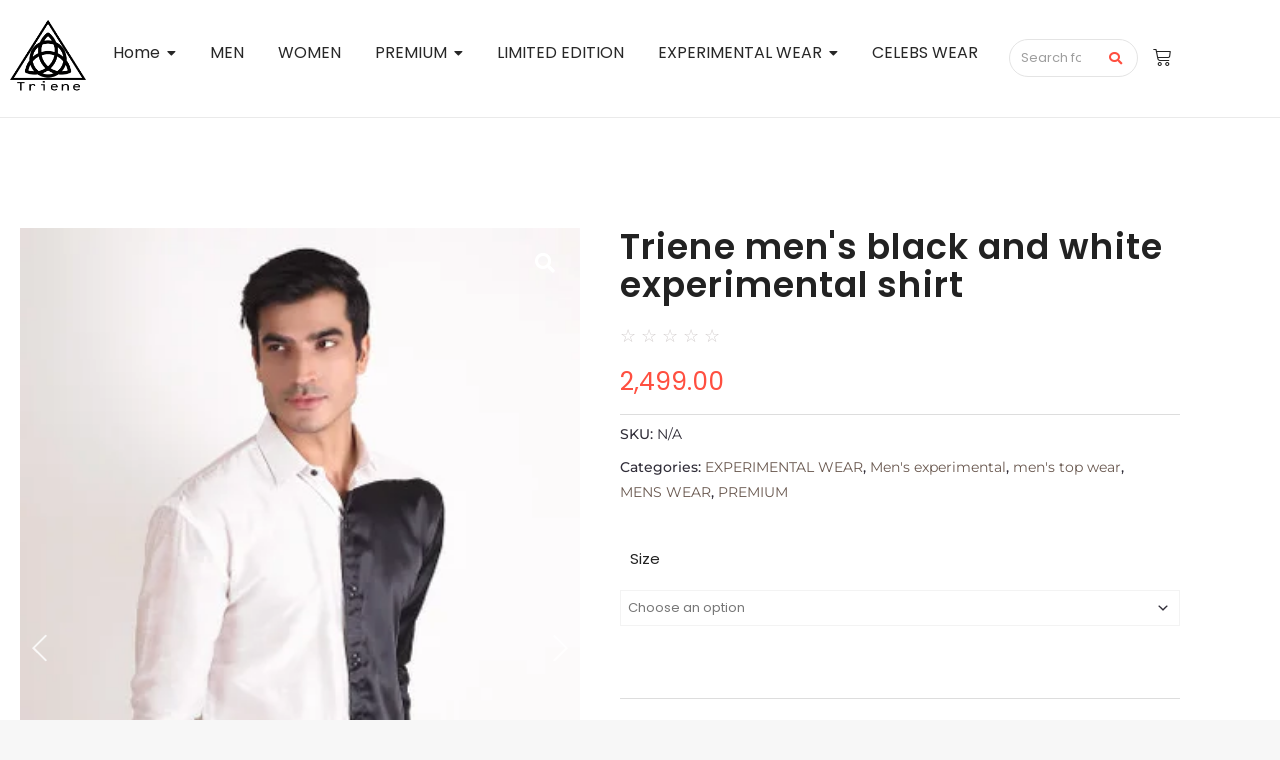

--- FILE ---
content_type: text/css
request_url: https://triene.in/wp-content/uploads/elementor/css/post-340.css?ver=1768295653
body_size: 1301
content:
.elementor-340 .elementor-element.elementor-element-c785f8b:not(.elementor-motion-effects-element-type-background), .elementor-340 .elementor-element.elementor-element-c785f8b > .elementor-motion-effects-container > .elementor-motion-effects-layer{background-color:#272727;}.elementor-340 .elementor-element.elementor-element-c785f8b{transition:background 0.3s, border 0.3s, border-radius 0.3s, box-shadow 0.3s;padding:50px 0px 50px 0px;}.elementor-340 .elementor-element.elementor-element-c785f8b > .elementor-background-overlay{transition:background 0.3s, border-radius 0.3s, opacity 0.3s;}.elementor-340 .elementor-element.elementor-element-7d512a4 > .elementor-widget-wrap > .elementor-widget:not(.elementor-widget__width-auto):not(.elementor-widget__width-initial):not(:last-child):not(.elementor-absolute){margin-block-end:11px;}.elementor-340 .elementor-element.elementor-element-d9819b2{text-align:start;}.elementor-340 .elementor-element.elementor-element-d9819b2 .elementor-heading-title{font-family:"Poppins", Sans-serif;font-size:16px;font-weight:400;color:#FFFFFF;}.elementor-340 .elementor-element.elementor-element-0d31000{--divider-border-style:solid;--divider-color:#FF4F40;--divider-border-width:2px;}.elementor-340 .elementor-element.elementor-element-0d31000 .elementor-divider-separator{width:9%;margin:0 auto;margin-left:0;}.elementor-340 .elementor-element.elementor-element-0d31000 .elementor-divider{text-align:left;padding-block-start:2px;padding-block-end:2px;}.elementor-340 .elementor-element.elementor-element-76a91d0 .elementor-icon-list-items:not(.elementor-inline-items) .elementor-icon-list-item:not(:last-child){padding-block-end:calc(8px/2);}.elementor-340 .elementor-element.elementor-element-76a91d0 .elementor-icon-list-items:not(.elementor-inline-items) .elementor-icon-list-item:not(:first-child){margin-block-start:calc(8px/2);}.elementor-340 .elementor-element.elementor-element-76a91d0 .elementor-icon-list-items.elementor-inline-items .elementor-icon-list-item{margin-inline:calc(8px/2);}.elementor-340 .elementor-element.elementor-element-76a91d0 .elementor-icon-list-items.elementor-inline-items{margin-inline:calc(-8px/2);}.elementor-340 .elementor-element.elementor-element-76a91d0 .elementor-icon-list-items.elementor-inline-items .elementor-icon-list-item:after{inset-inline-end:calc(-8px/2);}.elementor-340 .elementor-element.elementor-element-76a91d0 .elementor-icon-list-icon i{color:#FFFFFF;transition:color 0.3s;}.elementor-340 .elementor-element.elementor-element-76a91d0 .elementor-icon-list-icon svg{fill:#FFFFFF;transition:fill 0.3s;}.elementor-340 .elementor-element.elementor-element-76a91d0{--e-icon-list-icon-size:14px;--icon-vertical-offset:0px;}.elementor-340 .elementor-element.elementor-element-76a91d0 .elementor-icon-list-item > .elementor-icon-list-text, .elementor-340 .elementor-element.elementor-element-76a91d0 .elementor-icon-list-item > a{font-family:"Lato", Sans-serif;font-size:14px;font-weight:400;}.elementor-340 .elementor-element.elementor-element-76a91d0 .elementor-icon-list-text{color:#AEAEAE;transition:color 0.3s;}.elementor-340 .elementor-element.elementor-element-be774db{--grid-template-columns:repeat(0, auto);--icon-size:15px;--grid-column-gap:15px;--grid-row-gap:0px;}.elementor-340 .elementor-element.elementor-element-be774db .elementor-widget-container{text-align:left;}.elementor-340 .elementor-element.elementor-element-be774db > .elementor-widget-container{margin:10px 0px 0px 0px;}.elementor-340 .elementor-element.elementor-element-be774db .elementor-social-icon{background-color:#02010100;--icon-padding:0.7em;border-style:solid;border-width:1px 1px 1px 1px;border-color:#FF4F40;}.elementor-340 .elementor-element.elementor-element-be774db .elementor-social-icon i{color:#FF4F40;}.elementor-340 .elementor-element.elementor-element-be774db .elementor-social-icon svg{fill:#FF4F40;}.elementor-340 .elementor-element.elementor-element-be774db .elementor-icon{border-radius:30px 30px 30px 30px;}.elementor-340 .elementor-element.elementor-element-e4e0a49 > .elementor-widget-wrap > .elementor-widget:not(.elementor-widget__width-auto):not(.elementor-widget__width-initial):not(:last-child):not(.elementor-absolute){margin-block-end:11px;}.elementor-340 .elementor-element.elementor-element-8dbd4d5{text-align:start;}.elementor-340 .elementor-element.elementor-element-8dbd4d5 .elementor-heading-title{font-family:"Poppins", Sans-serif;font-size:16px;font-weight:400;color:#FFFFFF;}.elementor-340 .elementor-element.elementor-element-65e4327{--divider-border-style:solid;--divider-color:#FF4F40;--divider-border-width:2px;}.elementor-340 .elementor-element.elementor-element-65e4327 .elementor-divider-separator{width:22%;margin:0 auto;margin-left:0;}.elementor-340 .elementor-element.elementor-element-65e4327 .elementor-divider{text-align:left;padding-block-start:2px;padding-block-end:2px;}.elementor-340 .elementor-element.elementor-element-d596d17{text-align:start;}.elementor-340 .elementor-element.elementor-element-d596d17 .elementor-heading-title{font-family:"Lato", Sans-serif;font-size:14px;font-weight:400;color:#AEAEAE;}.elementor-340 .elementor-element.elementor-element-b96fa7c{text-align:start;}.elementor-340 .elementor-element.elementor-element-b96fa7c .elementor-heading-title{font-family:"Lato", Sans-serif;font-size:14px;font-weight:400;color:#AEAEAE;}.elementor-340 .elementor-element.elementor-element-a50d159{text-align:start;}.elementor-340 .elementor-element.elementor-element-a50d159 .elementor-heading-title{font-family:"Lato", Sans-serif;font-size:14px;font-weight:400;color:#AEAEAE;}.elementor-340 .elementor-element.elementor-element-10510e1{text-align:start;}.elementor-340 .elementor-element.elementor-element-10510e1 .elementor-heading-title{font-family:"Lato", Sans-serif;font-size:14px;font-weight:400;color:#AEAEAE;}.elementor-340 .elementor-element.elementor-element-a31641a > .elementor-widget-wrap > .elementor-widget:not(.elementor-widget__width-auto):not(.elementor-widget__width-initial):not(:last-child):not(.elementor-absolute){margin-block-end:11px;}.elementor-340 .elementor-element.elementor-element-59d9273{text-align:start;}.elementor-340 .elementor-element.elementor-element-59d9273 .elementor-heading-title{font-family:"Poppins", Sans-serif;font-size:16px;font-weight:400;color:#FFFFFF;}.elementor-340 .elementor-element.elementor-element-46a83e1{--divider-border-style:solid;--divider-color:#FF4F40;--divider-border-width:2px;}.elementor-340 .elementor-element.elementor-element-46a83e1 .elementor-divider-separator{width:22%;margin:0 auto;margin-left:0;}.elementor-340 .elementor-element.elementor-element-46a83e1 .elementor-divider{text-align:left;padding-block-start:2px;padding-block-end:2px;}.elementor-340 .elementor-element.elementor-element-7c3c770{text-align:start;}.elementor-340 .elementor-element.elementor-element-7c3c770 .elementor-heading-title{font-family:"Lato", Sans-serif;font-size:14px;font-weight:400;color:#AEAEAE;}.elementor-340 .elementor-element.elementor-element-bfbc9d3{text-align:start;}.elementor-340 .elementor-element.elementor-element-bfbc9d3 .elementor-heading-title{font-family:"Lato", Sans-serif;font-size:14px;font-weight:400;color:#AEAEAE;}.elementor-340 .elementor-element.elementor-element-a59a9ec{text-align:start;}.elementor-340 .elementor-element.elementor-element-a59a9ec .elementor-heading-title{font-family:"Lato", Sans-serif;font-size:14px;font-weight:400;color:#AEAEAE;}.elementor-340 .elementor-element.elementor-element-b064a75{text-align:start;}.elementor-340 .elementor-element.elementor-element-b064a75 .elementor-heading-title{font-family:"Lato", Sans-serif;font-size:14px;font-weight:400;color:#AEAEAE;}.elementor-340 .elementor-element.elementor-element-f50449c > .elementor-widget-wrap > .elementor-widget:not(.elementor-widget__width-auto):not(.elementor-widget__width-initial):not(:last-child):not(.elementor-absolute){margin-block-end:11px;}.elementor-340 .elementor-element.elementor-element-5190d02{text-align:start;}.elementor-340 .elementor-element.elementor-element-5190d02 .elementor-heading-title{font-family:"Poppins", Sans-serif;font-size:16px;font-weight:400;color:#FFFFFF;}.elementor-340 .elementor-element.elementor-element-9655460{--divider-border-style:solid;--divider-color:#FF4F40;--divider-border-width:2px;}.elementor-340 .elementor-element.elementor-element-9655460 .elementor-divider-separator{width:22%;margin:0 auto;margin-left:0;}.elementor-340 .elementor-element.elementor-element-9655460 .elementor-divider{text-align:left;padding-block-start:2px;padding-block-end:2px;}.elementor-340 .elementor-element.elementor-element-e25dda8{text-align:start;}.elementor-340 .elementor-element.elementor-element-e25dda8 .elementor-heading-title{font-family:"Lato", Sans-serif;font-size:14px;font-weight:400;color:#AEAEAE;}.elementor-340 .elementor-element.elementor-element-6ab0fbb{text-align:start;}.elementor-340 .elementor-element.elementor-element-6ab0fbb .elementor-heading-title{font-family:"Lato", Sans-serif;font-size:14px;font-weight:400;color:#AEAEAE;}.elementor-340 .elementor-element.elementor-element-0d1dd70{text-align:start;}.elementor-340 .elementor-element.elementor-element-0d1dd70 .elementor-heading-title{font-family:"Lato", Sans-serif;font-size:14px;font-weight:400;color:#AEAEAE;}.elementor-340 .elementor-element.elementor-element-66efcfa{text-align:start;}.elementor-340 .elementor-element.elementor-element-66efcfa .elementor-heading-title{font-family:"Lato", Sans-serif;font-size:14px;font-weight:400;color:#AEAEAE;}.elementor-340 .elementor-element.elementor-element-cb6bdf5:not(.elementor-motion-effects-element-type-background), .elementor-340 .elementor-element.elementor-element-cb6bdf5 > .elementor-motion-effects-container > .elementor-motion-effects-layer{background-color:#272727;}.elementor-340 .elementor-element.elementor-element-cb6bdf5{transition:background 0.3s, border 0.3s, border-radius 0.3s, box-shadow 0.3s;padding:0px 0px 10px 0px;}.elementor-340 .elementor-element.elementor-element-cb6bdf5 > .elementor-background-overlay{transition:background 0.3s, border-radius 0.3s, opacity 0.3s;}.elementor-340 .elementor-element.elementor-element-383dffc{--divider-border-style:solid;--divider-color:#3A3A3A;--divider-border-width:1px;}.elementor-340 .elementor-element.elementor-element-383dffc .elementor-divider-separator{width:100%;}.elementor-340 .elementor-element.elementor-element-383dffc .elementor-divider{padding-block-start:2px;padding-block-end:2px;}.elementor-340 .elementor-element.elementor-element-2c87f35:not(.elementor-motion-effects-element-type-background), .elementor-340 .elementor-element.elementor-element-2c87f35 > .elementor-motion-effects-container > .elementor-motion-effects-layer{background-color:#272727;}.elementor-340 .elementor-element.elementor-element-2c87f35 > .elementor-container{min-height:50px;}.elementor-340 .elementor-element.elementor-element-2c87f35{transition:background 0.3s, border 0.3s, border-radius 0.3s, box-shadow 0.3s;padding:0px 0px 15px 0px;}.elementor-340 .elementor-element.elementor-element-2c87f35 > .elementor-background-overlay{transition:background 0.3s, border-radius 0.3s, opacity 0.3s;}.elementor-340 .elementor-element.elementor-element-23fb6e0{text-align:end;font-family:"Poppins", Sans-serif;font-size:13px;font-weight:400;color:#909090;}.elementor-340 .elementor-element.elementor-element-27c299b{margin-top:-1px;margin-bottom:0px;}.elementor-340 .elementor-element.elementor-element-263f2d3.wpr-stt-btn-align-fixed-right .wpr-stt-btn{right:30px;bottom:30px;}.elementor-340 .elementor-element.elementor-element-263f2d3 .wpr-stt-content{color:#FF4F40;}.elementor-340 .elementor-element.elementor-element-263f2d3 .wpr-stt-icon{color:#FF4F40;font-size:14px;}.elementor-340 .elementor-element.elementor-element-263f2d3 .wpr-stt-icon svg{fill:#FF4F40;width:14px;height:14px;}.elementor-340 .elementor-element.elementor-element-263f2d3 .wpr-stt-btn{background-color:#605BE500;border-color:#FF4F40;box-shadow:0px 0px 10px 0px rgba(0, 0, 0, 0);transition:all  0.5s ease-in-out 0s;padding:13px 15px 14px 14px;border-style:solid;border-width:1px 1px 1px 1px;border-radius:30px 30px 30px 30px;}.elementor-340 .elementor-element.elementor-element-263f2d3 .wpr-stt-btn:hover > .wpr-stt-icon{Color:#fff;}.elementor-340 .elementor-element.elementor-element-263f2d3 .wpr-stt-btn:hover > .wpr-stt-icon svg{fill:#fff;}.elementor-340 .elementor-element.elementor-element-263f2d3 .wpr-stt-btn:hover{background-color:#FF4F40;border-color:#FF4F40;}.elementor-340 .elementor-element.elementor-element-263f2d3 .wpr-stt-btn svg{transition:all  0.5s ease-in-out 0s;}@media(max-width:1024px){.elementor-340 .elementor-element.elementor-element-c785f8b{padding:50px 20px 50px 20px;}.elementor-340 .elementor-element.elementor-element-a31641a > .elementor-element-populated{margin:30px 0px 0px 0px;--e-column-margin-right:0px;--e-column-margin-left:0px;}.elementor-340 .elementor-element.elementor-element-f50449c > .elementor-element-populated{margin:30px 0px 0px 0px;--e-column-margin-right:0px;--e-column-margin-left:0px;}.elementor-340 .elementor-element.elementor-element-cb6bdf5{padding:0px 20px 10px 20px;}.elementor-340 .elementor-element.elementor-element-2c87f35{padding:0px 20px 15px 20px;}.elementor-340 .elementor-element.elementor-element-23fb6e0{width:var( --container-widget-width, 935.333px );max-width:935.333px;--container-widget-width:935.333px;--container-widget-flex-grow:0;}}@media(max-width:767px){.elementor-340 .elementor-element.elementor-element-c785f8b{padding:50px 20px 20px 20px;}.elementor-340 .elementor-element.elementor-element-7d512a4{width:100%;}.elementor-340 .elementor-element.elementor-element-e4e0a49{width:50%;}.elementor-340 .elementor-element.elementor-element-e4e0a49 > .elementor-element-populated{margin:30px 0px 0px 0px;--e-column-margin-right:0px;--e-column-margin-left:0px;}.elementor-340 .elementor-element.elementor-element-a31641a{width:50%;}.elementor-340 .elementor-element.elementor-element-f50449c{width:100%;}.elementor-340 .elementor-element.elementor-element-23fb6e0{text-align:center;}}@media(min-width:768px){.elementor-340 .elementor-element.elementor-element-7d512a4{width:44.035%;}.elementor-340 .elementor-element.elementor-element-e4e0a49{width:19.736%;}.elementor-340 .elementor-element.elementor-element-a31641a{width:18.565%;}.elementor-340 .elementor-element.elementor-element-f50449c{width:17.588%;}}@media(max-width:1024px) and (min-width:768px){.elementor-340 .elementor-element.elementor-element-7d512a4{width:50%;}.elementor-340 .elementor-element.elementor-element-e4e0a49{width:50%;}.elementor-340 .elementor-element.elementor-element-a31641a{width:50%;}.elementor-340 .elementor-element.elementor-element-f50449c{width:50%;}}